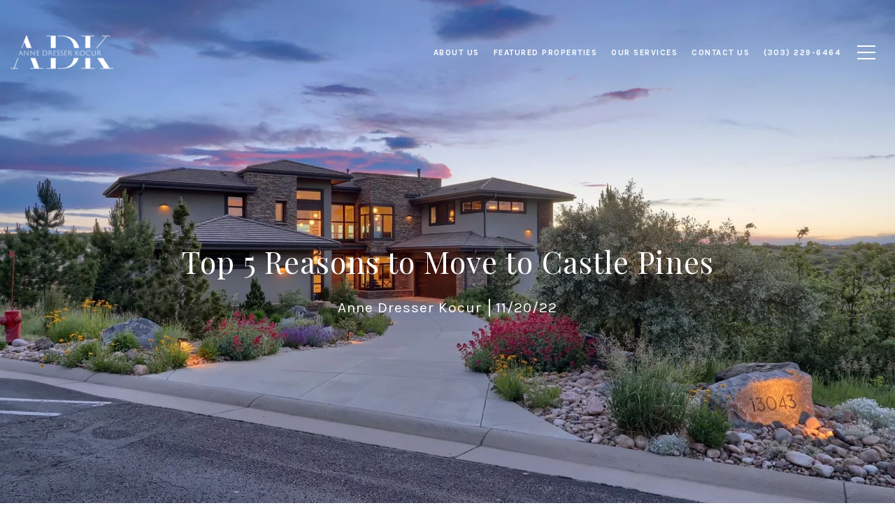

--- FILE ---
content_type: application/javascript; charset=UTF-8
request_url: https://annedresser.com/cdn-cgi/challenge-platform/scripts/jsd/main.js
body_size: 4691
content:
window._cf_chl_opt={iUVjo1:'b'};~function(E3,N,l,c,D,a,A,o,v){E3=b,function(g,Y,EC,E2,k,n){for(EC={g:252,Y:271,k:245,n:291,B:343,Z:324,s:304,d:301,X:336,T:254},E2=b,k=g();!![];)try{if(n=-parseInt(E2(EC.g))/1+parseInt(E2(EC.Y))/2+parseInt(E2(EC.k))/3*(-parseInt(E2(EC.n))/4)+parseInt(E2(EC.B))/5*(parseInt(E2(EC.Z))/6)+-parseInt(E2(EC.s))/7+parseInt(E2(EC.d))/8*(-parseInt(E2(EC.X))/9)+parseInt(E2(EC.T))/10,n===Y)break;else k.push(k.shift())}catch(B){k.push(k.shift())}}(E,795435),N=this||self,l=N[E3(311)],c=O(),D=function(ET,Eu,EX,Ed,Es,EB,EY,Y,k,n){return ET={g:323,Y:267},Eu={g:332,Y:303,k:332,n:299,B:332,Z:348},EX={g:264},Ed={g:248},Es={g:264,Y:348,k:288,n:341,B:256,Z:288,s:248,d:303,X:248,T:303,J:303,j:248,y:303,R:332,V:332,W:288,H:341,h:248,K:303,e:332,P:303,i:303,m:303,E0:299},EB={g:306,Y:348},EY=E3,Y=String[EY(ET.g)],k={'h':function(B){return B==null?'':k.g(B,6,function(Z,Ek){return Ek=b,Ek(EB.g)[Ek(EB.Y)](Z)})},'g':function(B,Z,s,Ex,X,T,J,j,y,R,V,W,H,K,P,i,E0,E1){if(Ex=EY,B==null)return'';for(T={},J={},j='',y=2,R=3,V=2,W=[],H=0,K=0,P=0;P<B[Ex(Es.g)];P+=1)if(i=B[Ex(Es.Y)](P),Object[Ex(Es.k)][Ex(Es.n)][Ex(Es.B)](T,i)||(T[i]=R++,J[i]=!0),E0=j+i,Object[Ex(Es.k)][Ex(Es.n)][Ex(Es.B)](T,E0))j=E0;else{if(Object[Ex(Es.Z)][Ex(Es.n)][Ex(Es.B)](J,j)){if(256>j[Ex(Es.s)](0)){for(X=0;X<V;H<<=1,K==Z-1?(K=0,W[Ex(Es.d)](s(H)),H=0):K++,X++);for(E1=j[Ex(Es.X)](0),X=0;8>X;H=E1&1.4|H<<1,K==Z-1?(K=0,W[Ex(Es.T)](s(H)),H=0):K++,E1>>=1,X++);}else{for(E1=1,X=0;X<V;H=H<<1.66|E1,Z-1==K?(K=0,W[Ex(Es.J)](s(H)),H=0):K++,E1=0,X++);for(E1=j[Ex(Es.j)](0),X=0;16>X;H=1.56&E1|H<<1.57,Z-1==K?(K=0,W[Ex(Es.y)](s(H)),H=0):K++,E1>>=1,X++);}y--,y==0&&(y=Math[Ex(Es.R)](2,V),V++),delete J[j]}else for(E1=T[j],X=0;X<V;H=1&E1|H<<1,K==Z-1?(K=0,W[Ex(Es.d)](s(H)),H=0):K++,E1>>=1,X++);j=(y--,0==y&&(y=Math[Ex(Es.V)](2,V),V++),T[E0]=R++,String(i))}if(j!==''){if(Object[Ex(Es.W)][Ex(Es.H)][Ex(Es.B)](J,j)){if(256>j[Ex(Es.s)](0)){for(X=0;X<V;H<<=1,K==Z-1?(K=0,W[Ex(Es.y)](s(H)),H=0):K++,X++);for(E1=j[Ex(Es.h)](0),X=0;8>X;H=H<<1.37|E1&1,Z-1==K?(K=0,W[Ex(Es.J)](s(H)),H=0):K++,E1>>=1,X++);}else{for(E1=1,X=0;X<V;H=E1|H<<1.41,Z-1==K?(K=0,W[Ex(Es.K)](s(H)),H=0):K++,E1=0,X++);for(E1=j[Ex(Es.X)](0),X=0;16>X;H=H<<1.95|1&E1,K==Z-1?(K=0,W[Ex(Es.d)](s(H)),H=0):K++,E1>>=1,X++);}y--,y==0&&(y=Math[Ex(Es.e)](2,V),V++),delete J[j]}else for(E1=T[j],X=0;X<V;H=E1&1|H<<1.77,Z-1==K?(K=0,W[Ex(Es.P)](s(H)),H=0):K++,E1>>=1,X++);y--,0==y&&V++}for(E1=2,X=0;X<V;H=H<<1|1.17&E1,Z-1==K?(K=0,W[Ex(Es.i)](s(H)),H=0):K++,E1>>=1,X++);for(;;)if(H<<=1,Z-1==K){W[Ex(Es.m)](s(H));break}else K++;return W[Ex(Es.E0)]('')},'j':function(B,EN){return EN=EY,null==B?'':B==''?null:k.i(B[EN(EX.g)],32768,function(Z,El){return El=EN,B[El(Ed.g)](Z)})},'i':function(B,Z,s,EQ,X,T,J,j,y,R,V,W,H,K,P,i,E1,E0){for(EQ=EY,X=[],T=4,J=4,j=3,y=[],W=s(0),H=Z,K=1,R=0;3>R;X[R]=R,R+=1);for(P=0,i=Math[EQ(Eu.g)](2,2),V=1;V!=i;E0=H&W,H>>=1,H==0&&(H=Z,W=s(K++)),P|=(0<E0?1:0)*V,V<<=1);switch(P){case 0:for(P=0,i=Math[EQ(Eu.g)](2,8),V=1;i!=V;E0=W&H,H>>=1,0==H&&(H=Z,W=s(K++)),P|=(0<E0?1:0)*V,V<<=1);E1=Y(P);break;case 1:for(P=0,i=Math[EQ(Eu.g)](2,16),V=1;i!=V;E0=H&W,H>>=1,0==H&&(H=Z,W=s(K++)),P|=V*(0<E0?1:0),V<<=1);E1=Y(P);break;case 2:return''}for(R=X[3]=E1,y[EQ(Eu.Y)](E1);;){if(K>B)return'';for(P=0,i=Math[EQ(Eu.k)](2,j),V=1;i!=V;E0=W&H,H>>=1,0==H&&(H=Z,W=s(K++)),P|=(0<E0?1:0)*V,V<<=1);switch(E1=P){case 0:for(P=0,i=Math[EQ(Eu.g)](2,8),V=1;V!=i;E0=H&W,H>>=1,0==H&&(H=Z,W=s(K++)),P|=(0<E0?1:0)*V,V<<=1);X[J++]=Y(P),E1=J-1,T--;break;case 1:for(P=0,i=Math[EQ(Eu.k)](2,16),V=1;V!=i;E0=W&H,H>>=1,H==0&&(H=Z,W=s(K++)),P|=(0<E0?1:0)*V,V<<=1);X[J++]=Y(P),E1=J-1,T--;break;case 2:return y[EQ(Eu.n)]('')}if(0==T&&(T=Math[EQ(Eu.B)](2,j),j++),X[E1])E1=X[E1];else if(J===E1)E1=R+R[EQ(Eu.Z)](0);else return null;y[EQ(Eu.Y)](E1),X[J++]=R+E1[EQ(Eu.Z)](0),T--,R=E1,0==T&&(T=Math[EQ(Eu.g)](2,j),j++)}}},n={},n[EY(ET.Y)]=k.h,n}(),a={},a[E3(316)]='o',a[E3(283)]='s',a[E3(319)]='u',a[E3(281)]='z',a[E3(340)]='n',a[E3(241)]='I',a[E3(289)]='b',A=a,N[E3(322)]=function(g,Y,B,Z,EH,EW,EV,Et,X,T,J,j,y,R){if(EH={g:310,Y:308,k:312,n:298,B:260,Z:331,s:260,d:331,X:342,T:346,J:264,j:337,y:253},EW={g:292,Y:264,k:259},EV={g:288,Y:341,k:256,n:303},Et=E3,null===Y||Y===void 0)return Z;for(X=U(Y),g[Et(EH.g)][Et(EH.Y)]&&(X=X[Et(EH.k)](g[Et(EH.g)][Et(EH.Y)](Y))),X=g[Et(EH.n)][Et(EH.B)]&&g[Et(EH.Z)]?g[Et(EH.n)][Et(EH.s)](new g[(Et(EH.d))](X)):function(V,EO,W){for(EO=Et,V[EO(EW.g)](),W=0;W<V[EO(EW.Y)];V[W+1]===V[W]?V[EO(EW.k)](W+1,1):W+=1);return V}(X),T='nAsAaAb'.split('A'),T=T[Et(EH.X)][Et(EH.T)](T),J=0;J<X[Et(EH.J)];j=X[J],y=C(g,Y,j),T(y)?(R='s'===y&&!g[Et(EH.j)](Y[j]),Et(EH.y)===B+j?s(B+j,y):R||s(B+j,Y[j])):s(B+j,y),J++);return Z;function s(V,W,Er){Er=b,Object[Er(EV.g)][Er(EV.Y)][Er(EV.k)](Z,W)||(Z[W]=[]),Z[W][Er(EV.n)](V)}},o=E3(327)[E3(350)](';'),v=o[E3(342)][E3(346)](o),N[E3(309)]=function(g,Y,EK,Ec,k,n,B,Z){for(EK={g:349,Y:264,k:285,n:303,B:338},Ec=E3,k=Object[Ec(EK.g)](Y),n=0;n<k[Ec(EK.Y)];n++)if(B=k[n],'f'===B&&(B='N'),g[B]){for(Z=0;Z<Y[k[n]][Ec(EK.Y)];-1===g[B][Ec(EK.k)](Y[k[n]][Z])&&(v(Y[k[n]][Z])||g[B][Ec(EK.n)]('o.'+Y[k[n]][Z])),Z++);}else g[B]=Y[k[n]][Ec(EK.B)](function(s){return'o.'+s})},G();function L(g,Y,Ez,EG,EI,Ev,E7,k,n,B){Ez={g:328,Y:320,k:263,n:239,B:250,Z:249,s:296,d:353,X:274,T:302,J:334,j:314,y:278,R:251,V:347,W:347,H:287,h:347,K:302,e:265,P:267,i:333},EG={g:345},EI={g:280,Y:280,k:238,n:335},Ev={g:334},E7=E3,k=N[E7(Ez.g)],console[E7(Ez.Y)](N[E7(Ez.k)]),n=new N[(E7(Ez.n))](),n[E7(Ez.B)](E7(Ez.Z),E7(Ez.s)+N[E7(Ez.k)][E7(Ez.d)]+E7(Ez.X)+k.r),k[E7(Ez.T)]&&(n[E7(Ez.J)]=5e3,n[E7(Ez.j)]=function(E8){E8=E7,Y(E8(Ev.g))}),n[E7(Ez.y)]=function(E9){E9=E7,n[E9(EI.g)]>=200&&n[E9(EI.Y)]<300?Y(E9(EI.k)):Y(E9(EI.n)+n[E9(EI.g)])},n[E7(Ez.R)]=function(EE){EE=E7,Y(EE(EG.g))},B={'t':f(),'lhr':l[E7(Ez.V)]&&l[E7(Ez.W)][E7(Ez.H)]?l[E7(Ez.h)][E7(Ez.H)]:'','api':k[E7(Ez.K)]?!![]:![],'payload':g},n[E7(Ez.e)](D[E7(Ez.P)](JSON[E7(Ez.i)](B)))}function C(g,Y,k,Ey,EF,n){EF=(Ey={g:255,Y:298,k:321,n:277},E3);try{return Y[k][EF(Ey.g)](function(){}),'p'}catch(B){}try{if(Y[k]==null)return Y[k]===void 0?'u':'x'}catch(Z){return'i'}return g[EF(Ey.Y)][EF(Ey.k)](Y[k])?'a':Y[k]===g[EF(Ey.Y)]?'p5':!0===Y[k]?'T':Y[k]===!1?'F':(n=typeof Y[k],EF(Ey.n)==n?M(g,Y[k])?'N':'f':A[n]||'?')}function U(g,ER,EL,Y){for(ER={g:312,Y:349,k:268},EL=E3,Y=[];g!==null;Y=Y[EL(ER.g)](Object[EL(ER.Y)](g)),g=Object[EL(ER.k)](g));return Y}function I(Ee,ES,k,n,B,Z,s){ES=(Ee={g:356,Y:294,k:315,n:258,B:236,Z:269,s:290,d:244,X:276,T:351,J:307,j:339},E3);try{return k=l[ES(Ee.g)](ES(Ee.Y)),k[ES(Ee.k)]=ES(Ee.n),k[ES(Ee.B)]='-1',l[ES(Ee.Z)][ES(Ee.s)](k),n=k[ES(Ee.d)],B={},B=NJRxd4(n,n,'',B),B=NJRxd4(n,n[ES(Ee.X)]||n[ES(Ee.T)],'n.',B),B=NJRxd4(n,k[ES(Ee.J)],'d.',B),l[ES(Ee.Z)][ES(Ee.j)](k),Z={},Z.r=B,Z.e=null,Z}catch(d){return s={},s.r={},s.e=d,s}}function F(Eo,E6,g,Y,k){return Eo={g:295,Y:355},E6=E3,g=3600,Y=f(),k=Math[E6(Eo.g)](Date[E6(Eo.Y)]()/1e3),k-Y>g?![]:!![]}function E(b3){return b3='2629408tkkVxq,randomUUID,pSRR3,/jsd/oneshot/88d68f5d5ea3/0.17905522714973682:1767842686:PQdNjaEMvJ6-w4-MIYaAg1I7zXxI2hVkdvXiOrmG_aI/,cloudflare-invisible,clientInformation,function,onload,random,status,symbol,postMessage,string,DOMContentLoaded,indexOf,sid,href,prototype,boolean,appendChild,12poMsan,sort,addEventListener,iframe,floor,/cdn-cgi/challenge-platform/h/,isZm5,Array,join,WbSV9,88lpoaqb,api,push,7535563rKSQnu,/b/ov1/0.17905522714973682:1767842686:PQdNjaEMvJ6-w4-MIYaAg1I7zXxI2hVkdvXiOrmG_aI/,H$dzOYUc2w8BW3eX0poRuQThGIt+a4x9iSmD5EjLKbyvfg6PF-VCJnANsqk1MZlr7,contentDocument,getOwnPropertyNames,akZtb5,Object,document,concat,loading,ontimeout,style,object,event,TlHTA1,undefined,log,isArray,NJRxd4,fromCharCode,174lNdUQo,chctx,source,_cf_chl_opt;ddLVm2;lUMP3;KjbkO5;ymrq8;CgTI0;CSwRg1;PjRH5;lLUOy0;CMOv5;piEe4;ceiF5;JEtUu0;NJRxd4;akZtb5;xnSD6;ZbDF0,__CF$cv$params,SOjBX3,Function,Set,pow,stringify,timeout,http-code:,950337gycPvT,isNaN,map,removeChild,number,hasOwnProperty,includes,118945FOymTv,[native code],xhr-error,bind,location,charAt,keys,split,navigator,onreadystatechange,iUVjo1,/invisible/jsd,now,createElement,tabIndex,parent,success,XMLHttpRequest,edLsX7,bigint,toString,error,contentWindow,467538LOrbWm,readyState,CFvk2,charCodeAt,POST,open,onerror,46290vjPOVJ,d.cookie,15427100KCBzjY,catch,call,detail,display: none,splice,from,jsd,errorInfoObject,_cf_chl_opt,length,send,iFtZM3,EFov,getPrototypeOf,body,error on cf_chl_props'.split(','),E=function(){return b3},E()}function G(b1,b0,Ei,ED,g,Y,k,n,B){if(b1={g:328,Y:302,k:246,n:313,B:293,Z:284,s:352},b0={g:246,Y:313,k:352},Ei={g:270},ED=E3,g=N[ED(b1.g)],!g)return;if(!F())return;(Y=![],k=g[ED(b1.Y)]===!![],n=function(Ea,Z){if(Ea=ED,!Y){if(Y=!![],!F())return;Z=I(),L(Z.r,function(s){z(g,s)}),Z.e&&S(Ea(Ei.g),Z.e)}},l[ED(b1.k)]!==ED(b1.n))?n():N[ED(b1.B)]?l[ED(b1.B)](ED(b1.Z),n):(B=l[ED(b1.s)]||function(){},l[ED(b1.s)]=function(EA){EA=ED,B(),l[EA(b0.g)]!==EA(b0.Y)&&(l[EA(b0.k)]=B,n())})}function S(n,B,Ew,Eg,Z,s,d,X,T,J,j,y){if(Ew={g:329,Y:300,k:328,n:296,B:263,Z:353,s:305,d:354,X:239,T:250,J:249,j:334,y:314,R:240,V:273,W:263,H:273,h:318,K:263,e:297,P:263,i:266,m:247,E0:262,E1:325,EB:326,EZ:261,Es:265,Ed:267},Eg=E3,!Q(0))return![];s=(Z={},Z[Eg(Ew.g)]=n,Z[Eg(Ew.Y)]=B,Z);try{d=N[Eg(Ew.k)],X=Eg(Ew.n)+N[Eg(Ew.B)][Eg(Ew.Z)]+Eg(Ew.s)+d.r+Eg(Ew.d),T=new N[(Eg(Ew.X))](),T[Eg(Ew.T)](Eg(Ew.J),X),T[Eg(Ew.j)]=2500,T[Eg(Ew.y)]=function(){},J={},J[Eg(Ew.R)]=N[Eg(Ew.B)][Eg(Ew.R)],J[Eg(Ew.V)]=N[Eg(Ew.W)][Eg(Ew.H)],J[Eg(Ew.h)]=N[Eg(Ew.K)][Eg(Ew.h)],J[Eg(Ew.e)]=N[Eg(Ew.P)][Eg(Ew.i)],J[Eg(Ew.m)]=c,j=J,y={},y[Eg(Ew.E0)]=s,y[Eg(Ew.E1)]=j,y[Eg(Ew.EB)]=Eg(Ew.EZ),T[Eg(Ew.Es)](D[Eg(Ew.Ed)](y))}catch(R){}}function z(k,n,b2,EM,B,Z){if(b2={g:302,Y:238,k:326,n:275,B:286,Z:317,s:238,d:237,X:282,T:286,J:317,j:243,y:257,R:282},EM=E3,!k[EM(b2.g)])return;n===EM(b2.Y)?(B={},B[EM(b2.k)]=EM(b2.n),B[EM(b2.B)]=k.r,B[EM(b2.Z)]=EM(b2.s),N[EM(b2.d)][EM(b2.X)](B,'*')):(Z={},Z[EM(b2.k)]=EM(b2.n),Z[EM(b2.T)]=k.r,Z[EM(b2.J)]=EM(b2.j),Z[EM(b2.y)]=n,N[EM(b2.d)][EM(b2.R)](Z,'*'))}function f(Eq,E5,g){return Eq={g:328,Y:295},E5=E3,g=N[E5(Eq.g)],Math[E5(Eq.Y)](+atob(g.t))}function O(En,Eb){return En={g:272},Eb=E3,crypto&&crypto[Eb(En.g)]?crypto[Eb(En.g)]():''}function Q(g,EU,E4){return EU={g:279},E4=E3,Math[E4(EU.g)]()<g}function b(g,Y,k,x){return g=g-236,k=E(),x=k[g],x}function M(g,Y,EJ,Ef){return EJ={g:330,Y:288,k:242,n:256,B:285,Z:344},Ef=E3,Y instanceof g[Ef(EJ.g)]&&0<g[Ef(EJ.g)][Ef(EJ.Y)][Ef(EJ.k)][Ef(EJ.n)](Y)[Ef(EJ.B)](Ef(EJ.Z))}}()